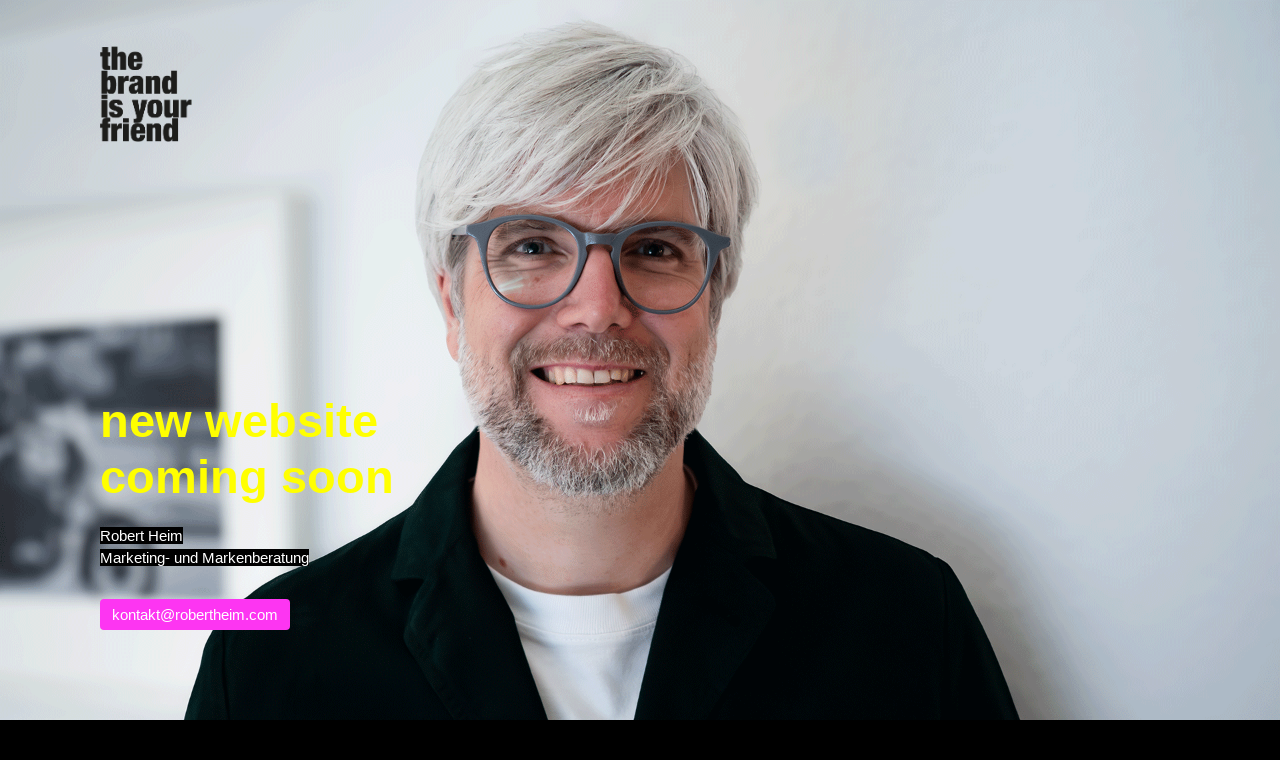

--- FILE ---
content_type: text/html; charset=UTF-8
request_url: https://robertheim.com/category/allgemein/
body_size: 1843
content:
<!DOCTYPE html>
<html class="sp-html 
			sp-seedprod sp-h-full" lang="de-DE">
<head>
							

		


<!-- Open Graph -->
<meta property="og:url" content="https://robertheim.com/category/allgemein/" />
<meta property="og:type" content="website" />
						
<!-- Twitter Card -->
<meta name="twitter:card" content="summary" />
						
			<meta charset="UTF-8">
<meta name="viewport" content="width=device-width, initial-scale=1.0">
<!-- Default CSS -->
<link rel='stylesheet' id='seedprod-css-css'  href='https://robertheim.com/wp-content/plugins/coming-soon/public/css/tailwind.min.css?ver=6.18.18' type='text/css' media='all' /> <link rel='stylesheet' id='seedprod-fontawesome-css'  href='https://robertheim.com/wp-content/plugins/coming-soon/public/fontawesome/css/all.min.css?ver=6.18.18' type='text/css' media='all' /> 
	
	
	
	
	

	
	<!-- Google Font -->
<link rel="stylesheet" href="https://fonts.googleapis.com/css?family=Roboto:400&#038;display=swap"> 

	
<!-- Global Styles -->
<style>
	#sp-page{color:#FFFFFF} #sp-page .sp-header-tag-h1,#sp-page .sp-header-tag-h2,#sp-page .sp-header-tag-h3,#sp-page .sp-header-tag-h4,#sp-page .sp-header-tag-h5,#sp-page .sp-header-tag-h6{color:#FFFFFF}#sp-page h1,#sp-page h2,#sp-page h3,#sp-page h4,#sp-page h5,#sp-page h6{color:#FFFFFF; font-family:'Helvetica Neue', Arial, sans-serif;font-weight:700;font-style:normal} #sp-page a{color:#FFFFFF} #sp-page a:hover{color:#e6e6e6}#sp-page .btn{background-color:#FFFFFF}body{background-color:#000000 !important; background-image:url('https://robertheim.com/wp-content/uploads/2025/10/ROB2.png');}
	
	
	@media only screen and (max-width: 480px) {
					 #sp-niijfv {height:40px !important;} #sp-a60qoi {text-align:left !important;} #sp-jknss8 {height:208px !important;} .sp-headline-block-y0sc75,   #sp-y0sc75,   #y0sc75 {font-size:21px !important;text-align:left !important;} .sp-text-wrapper-p7ef8k,   #sp-p7ef8k,   #p7ef8k {text-align:left !important;} #sp-hpz4pm {height:6px !important;} #sp-button-parent-silw1b {text-align:left !important;} #sp-s7zgpk {height:40px !important;}		
			}

	@media only screen and (min-width: 481px) and (max-width: 1024px) {
					 #sp-niijfv {height:10px !important;} #sp-a60qoi {text-align:left !important;} #sp-jknss8 {height:263px !important;} .sp-headline-block-y0sc75,   #sp-y0sc75,   #y0sc75 {font-size:-4px !important;text-align:left !important;} .sp-text-wrapper-p7ef8k,   #sp-p7ef8k,   #p7ef8k {text-align:left !important;} #sp-hpz4pm {height:10px !important;} #sp-button-parent-silw1b {text-align:left !important;} #sp-s7zgpk {height:10px !important;}		
			}

	@media only screen and (min-width: 1024px) {
			}

	

	</style>

<!-- JS -->
<script>
</script>
	
	
	
		<script src="https://robertheim.com/wp-content/plugins/coming-soon/public/js/sp-scripts.min.js" defer></script> 		
	
	
	
	


	<script src="https://robertheim.com/wp-includes/js/jquery/jquery.min.js"></script>
	</head>
<body class="spBgcoverscroll sp-h-full sp-antialiased sp-bg-slideshow">
	
			<div id="sp-page" class="spBgcoverscroll sp-content-7" style="background-color: rgb(0, 0, 0); background-image: url('https://robertheim.com/wp-content/uploads/2025/10/ROB2.png'); font-family: 'Helvetica Neue', Arial, sans-serif; font-weight: 400;"><section id="sp-ks8a8s"      class="sp-el-section " style="width: 720px; max-width: 100%; padding: 10px 10px 10px 80px; border-radius: 10px;"><div id="sp-vw3kvy"      class="sp-el-row sp-w-full  sp-m-auto sm:sp-flex sp-justify-between" style="padding: 0px; width: auto; max-width: 1000px;"><div id="sp-ovbx1s"      class="sp-el-col  sp-w-full" style="width: calc(116% + 0px);"><div id="sp-niijfv"   class="sp-spacer" style="height: 12px;"></div><figure id="sp-a60qoi"   class="sp-image-wrapper sp-el-block" style="margin: 0px; text-align: left;"><div><span><img src="https://robertheim.com/wp-content/uploads/2020/10/201006_tbiyf_Logo.png" alt="" width="235" height="261" data-dynamic-tag="" data-image-src="wpmedia"    srcset=" https://robertheim.com/wp-content/uploads/2020/10/201006_tbiyf_Logo-150x150.png 150w, https://robertheim.com/wp-content/uploads/2020/10/201006_tbiyf_Logo.png 235w" class="sp-image-block-a60qoi custom-preview-class" style="width: 100px;"></span></div><div id="sp-image-dynamic-tags-js-a60qoi"><script>jQuery(function() { image_dynamic_tags('a60qoi' );});</script></div></figure><div id="sp-jknss8"   class="sp-spacer" style="height: 220px;"></div><span href="" target="" rel="" class="sp-header-block-link" style="text-decoration: none;"><h4 id="sp-y0sc75"      class="sp-css-target sp-el-block sp-headline-block-y0sc75 sp-type-header" style="font-size: 47px; text-align: left; margin: 0px;"><span style="color: #ffff00;"><strong>new website <br>coming soon</strong></span></h4></span><div id="sp-p7ef8k"      class="sp-css-target sp-text-wrapper sp-el-block sp-text-wrapper-p7ef8k" style="font-size: 15px; margin: 0px; text-align: left;"><p><span style="background-color: #000000;">Robert Heim</span></p>
<p><span style="background-color: #000000;">Marketing- und Markenberatung</span></p></div><div id="sp-hpz4pm"   class="sp-spacer" style="height: 10px;"></div><div id="sp-button-parent-silw1b"   class="sp-button-wrapper sp-el-block" style="margin: 0px; text-align: left;"><a href="mailto: kontakt@robertheim.com" id="sp-silw1b"      target="" rel="" class="sp-button sp-css-target sp-text-center sp-inline-block sp-leading-none sp-button-silw1b" style="font-size: 15px; font-weight: 400; font-style: normal; background: rgb(253, 53, 242); color: rgb(255, 255, 255); width: auto; padding: 8px 12px;"><span style="font-family: 'Helvetica Neue', Arial, sans-serif;">kontakt@robertheim.com</span></a></div></div></div></section><section id="sp-heje34"      class="sp-el-section " style="width: 100%; max-width: 100%;"><div id="sp-ptijte"      class="sp-el-row sp-w-full  sp-m-auto sm:sp-flex sp-justify-between"><div id="sp-hk30t8"      class="sp-el-col  sp-w-full" style="width: calc(100% + 0px);"><div id="sp-s7zgpk"   class="sp-spacer" style="height: 60px;"></div></div></div></section></div>


<div class="tv">
	<div class="screen mute" id="tv"></div>
</div>

	
<script>
	var sp_is_mobile = false;	
</script>

		</body>

</html>

	